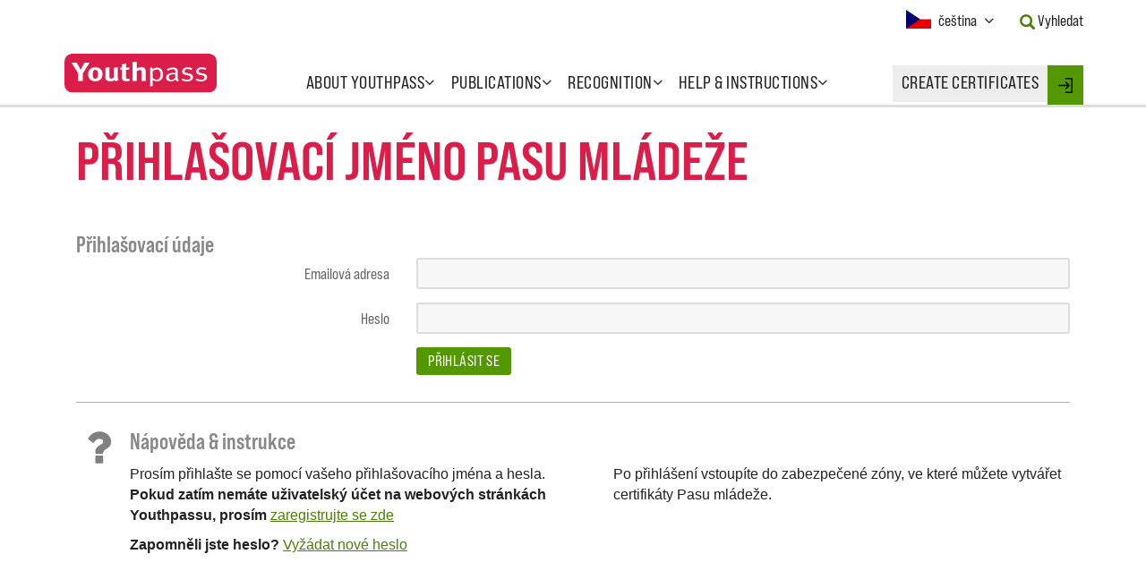

--- FILE ---
content_type: text/html; charset=UTF-8
request_url: https://www.youthpass.eu/cs/login/?redirect=/cs/youthpass/
body_size: 10577
content:
<!DOCTYPE html>
<html lang="cs" class="no-js">
    <head>
                <meta charset="utf-8" />
        <meta name="viewport" content="width=device-width, initial-scale=1" />
        <title>Přihlašovací jméno Pasu mládeže – Youthpass</title>        <link rel="stylesheet" type="text/css" href="/assets-version-1768210088/css/screen.css" media="screen"/>
        <link rel="stylesheet" type="text/css" href="/assets-version-1768210088/css/functional-css.css" media="screen"/>
        <link rel="stylesheet" type="text/css" href="/assets-version-1768210088/css/print.css" media="print"/>
         <link rel="stylesheet" type="text/css" href="/assets-version-1768210088/static/common/styles/jquery-ui-youthpass/jquery-ui-1.8.16.custom.css" media="all"/>        <script>(function(H){H.className=H.className.replace(/\bno-js\b/,'js')})(document.documentElement)</script>

                <script nomodule src="/assets-version-1768210088/js/webcomponents-polyfills.js"></script>

                <script type="text/javascript" src="/assets-version-1768210088/js/scripts.js"></script>

                <script nomodule src="/assets-version-1768210088/js/polyfills.js"></script>

        <script type="text/javascript">//<![CDATA[
            var WFD_STATIC_COMMON = "/static/common/";
            var message__button__add_another_location = "Přidat další";
            var message__button__remove_last_location = "Odstranit poslední";
            //]]></script><link rel="preload" href="/assets-version-1768210088/bundles/youthpasswebsite/fonts/bebas-neue-pro/bebasneuepro-smerg-webfont.woff2" as="font" type="font/woff2" crossorigin>
        <link rel="preload" href="/assets-version-1768210088/bundles/youthpasswebsite/fonts/bebas-neue-pro/bebasneuepro-smebd-webfont.woff2" as="font" type="font/woff2" crossorigin>        <script type="text/javascript" src="/assets-version-1768210088/js/embed.js" defer="defer"></script>

        <script type="text/javascript" src="/assets-version-1768210088/js/keep-session-alive.js" defer="defer"></script>

        
        
        <link rel="shortcut icon" href="/assets-version-1768210088/static/common/img/favicon.ico" type="image/ico"/>

                    <meta name="robots" content="noindex, nofollow, noarchive"/>
                <meta name="generator" content="webfactory GmbH, Bonn - https://www.webfactory.de/"/>
        
    
    <!-- begin legacyHead -->
    
    <!-- end legacyHead -->

    </head>

            <body class=" background-image-off">

                        <header id="header" data-spy="affix" data-offset-top="80">
        <div class="container-fluid max-w-container-lg">
        <nav class="navbar row">
            <div class="navbar-header">
                <button class="navbar-toggle collapsed" type="button" data-toggle="collapse" data-target="#navbar" aria-expanded="false" aria-controls="navbar">
                    <span class="nav-toggle nav-toggle-open"><span class="sr-only">Open Menu</span>Menu</span>
                    <span class="nav-toggle nav-toggle-close"><span class="sr-only">Close Menu</span><i class="fa fa-times" aria-hidden="true"></i></span>
                </button>
                <a class="navbar-brand" href="/cs/">
                    <img src="/assets-version-1768210088/static/common/img/youthpass-logo.svg" alt="Youthpass" />
                </a>
            </div>

            <div id="navbar" class="navbar-collapse collapse">
                
                                    <ul class="nav-list nav navbar-nav lv1">
                                <li class="nav-item  item-lv1
        dropdown
                ">
            <a href="/cs/about-youthpass/"
           class="nav-link dropdown-toggle" data-toggle="dropdown">
            <span class="nav-text ">About Youthpass</span>
            <b class="dropdown-indicator fa fa-angle-down"></b></a>                                                    <ul class="nav-list dropdown-menu lv2">
                                <li class="nav-item  item-lv2
        
                ">
            <a href="/cs/about-youthpass/about/"
           class="nav-link">
            <span class="nav-text ">Youthpass</span>
            </a>                    
                    </li>
    
                                <li class="nav-item  item-lv2
        
                ">
            <a href="/cs/about-youthpass/why-youthpass/"
           class="nav-link">
            <span class="nav-text ">Why Youthpass?</span>
            </a>                    
                    </li>
    
                                <li class="nav-item  item-lv2
        
                ">
            <a href="/cs/about-youthpass/youthpass-strategy/"
           class="nav-link">
            <span class="nav-text ">Youthpass Strategy</span>
            </a>                    
                    </li>
    
                                <li class="nav-item  item-lv2
        
                ">
            <a href="/cs/about-youthpass/video/"
           class="nav-link">
            <span class="nav-text ">Youthpass videos</span>
            </a>                    
                    </li>
    
                                <li class="nav-item  item-lv2
        
                ">
            <a href="/cs/about-youthpass/political-context/"
           class="nav-link">
            <span class="nav-text ">Political context</span>
            </a>                    
                    </li>
    
                                <li class="nav-item  item-lv2
        
                ">
            <a href="/cs/about-youthpass/certificates-and-languages/"
           class="nav-link">
            <span class="nav-text ">Certificates and languages</span>
            </a>                    
                    </li>
    
                                <li class="nav-item  item-lv2
        
                ">
            <a href="/cs/about-youthpass/statistics/"
           class="nav-link">
            <span class="nav-text ">Youthpass statistics</span>
            </a>                    
                    </li>
    
                                <li class="nav-item  item-lv2
        
                ">
            <a href="/cs/about-youthpass/youthpass-impact-study/"
           class="nav-link">
            <span class="nav-text ">Impact study</span>
            </a>                    
                    </li>
    
                                <li class="nav-item  item-lv2
        
                ">
            <a href="/cs/about-youthpass/team/"
           class="nav-link">
            <span class="nav-text ">Team</span>
            </a>                    
                    </li>
    
                                <li class="nav-item  item-lv2
        
                ">
            <a href="/cs/about-youthpass/1million-youthpasses/"
           class="nav-link">
            <span class="nav-text ">1 million Youthpass certificates</span>
            </a>                    
                    </li>
    
                                <li class="nav-item  item-lv2
        
                ">
            <a href="/cs/about-youthpass/calls/"
           class="nav-link">
            <span class="nav-text ">Open calls</span>
            </a>                    
                    </li>
    
            </ul>

            
                    </li>
    
                                <li class="nav-item  item-lv1
        dropdown
                ">
            <a href="/cs/publications/"
           class="nav-link dropdown-toggle" data-toggle="dropdown">
            <span class="nav-text ">Publications</span>
            <b class="dropdown-indicator fa fa-angle-down"></b></a>                                                    <ul class="nav-list dropdown-menu lv2">
                                <li class="nav-item  item-lv2
        
                ">
            <a href="/cs/publications/leaflets/"
           class="nav-link">
            <span class="nav-text ">Leaflets</span>
            </a>                    
                    </li>
    
                                <li class="nav-item  item-lv2
        
                ">
            <a href="/cs/publications/handbooks/"
           class="nav-link">
            <span class="nav-text ">Handbooks</span>
            </a>                    
                    </li>
    
                                <li class="nav-item  item-lv2
        
                ">
            <a href="/cs/publications/card-game/"
           class="nav-link">
            <span class="nav-text ">Card game</span>
            </a>                    
                    </li>
    
                                <li class="nav-item  item-lv2
        
                ">
            <a href="/cs/publications/essays/"
           class="nav-link">
            <span class="nav-text ">Esej: Youtphass proces</span>
            </a>                    
                    </li>
    
                                <li class="nav-item  item-lv2
        
                ">
            <a href="/cs/publications/postcards/"
           class="nav-link">
            <span class="nav-text ">Testimonies</span>
            </a>                    
                    </li>
    
                                <li class="nav-item  item-lv2
        
                ">
            <a href="/cs/publications/newsletters/"
           class="nav-link">
            <span class="nav-text ">Newsletters</span>
            </a>                    
                    </li>
    
                                <li class="nav-item  item-lv2
        
                ">
            <a href="/cs/publications/others/"
           class="nav-link">
            <span class="nav-text ">Others</span>
            </a>                    
                    </li>
    
            </ul>

            
                    </li>
    
                                <li class="nav-item  item-lv1
        dropdown
                ">
            <a href="/cs/recognition/"
           class="nav-link dropdown-toggle" data-toggle="dropdown">
            <span class="nav-text ">Recognition</span>
            <b class="dropdown-indicator fa fa-angle-down"></b></a>                                                    <ul class="nav-list dropdown-menu lv2">
                                <li class="nav-item  item-lv2
        
                ">
            <a href="/cs/recognition/about-recognition/"
           class="nav-link">
            <span class="nav-text ">About recognition</span>
            </a>                    
                    </li>
    
                                <li class="nav-item  item-lv2
        
                ">
            <a href="/cs/recognition/developments/"
           class="nav-link">
            <span class="nav-text ">Recognition developments</span>
            </a>                    
                    </li>
    
                                <li class="nav-item  item-lv2
        
                ">
            <a href="/cs/recognition/validation-project/"
           class="nav-link">
            <span class="nav-text ">Validation Project</span>
            </a>                    
                    </li>
    
                                <li class="nav-item  item-lv2
        
                ">
            <a href="/cs/recognition/testimonials/"
           class="nav-link">
            <span class="nav-text ">Recognition testimonials</span>
            </a>                    
                    </li>
    
            </ul>

            
                    </li>
    
                                <li class="nav-item  item-lv1
        dropdown
                ">
            <a href="/cs/help/"
           class="nav-link dropdown-toggle" data-toggle="dropdown">
            <span class="nav-text ">Help &amp; Instructions</span>
            <b class="dropdown-indicator fa fa-angle-down"></b></a>                                                    <ul class="nav-list dropdown-menu lv2">
                                <li class="nav-item  item-lv2
        
                ">
            <a href="/cs/help/step-by-step/"
           class="nav-link">
            <span class="nav-text ">Certifikáty Youthpass</span>
            </a>                    
                    </li>
    
                                <li class="nav-item  item-lv2
        
                ">
            <a href="/cs/help/faqs/"
           class="nav-link">
            <span class="nav-text ">Često postavljana pitanja</span>
            </a>                    
                    </li>
    
                                <li class="nav-item  item-lv2
        
                ">
            <a href="/cs/help/demo-certificates/"
           class="nav-link">
            <span class="nav-text ">Probne potvrde</span>
            </a>                    
                    </li>
    
                                <li class="nav-item  item-lv2
        
                ">
            <a href="/cs/help/youthpass-trainings/"
           class="nav-link">
            <span class="nav-text ">Trainings on Youthpass</span>
            </a>                    
                    </li>
    
                                <li class="nav-item  item-lv2
        
                ">
            <a href="/cs/help/deletion/"
           class="nav-link">
            <span class="nav-text ">Deletion of old projects</span>
            </a>                    
                    </li>
    
                                <li class="nav-item  item-lv2
        
                ">
            <a href="/cs/help/new-technical-features/"
           class="nav-link">
            <span class="nav-text "></span>
            </a>                    
                    </li>
    
            </ul>

            
                    </li>
    
            </ul>

            


                <div class="nav-webtool">
                    <a href="/cs/login/" class="nav-link">
                        <span class="nav-text uppercase tracking-wide">Create certificates</span>
                    </a>

                    <div class="nav-webtool-login">
                        <a href="/cs/login/"
                           class="webtool-login-link link-login">

                                                            <svg xmlns="http://www.w3.org/2000/svg" xmlns:xlink="http://www.w3.org/1999/xlink" version="1.1" id="Capa_1" x="0px" y="0px" width="16px" height="17px" viewBox="392.014 291.5 16 17" enable-background="new 392.014 291.5 16 17" xml:space="preserve">
                                    <g>
                                        <path d="M392.788,300.772h9.468l-2.287,2.286c-0.302,0.302-0.302,0.792,0,1.094s0.792,0.302,1.094,0l3.605-3.606   c0.302-0.302,0.302-0.791,0-1.093l-3.605-3.606c-0.151-0.151-0.349-0.227-0.547-0.227c-0.197,0-0.396,0.076-0.546,0.226   c-0.302,0.302-0.303,0.791,0,1.093l2.286,2.287h-9.468c-0.427,0-0.773,0.346-0.773,0.773S392.361,300.772,392.788,300.772z"/>
                                        <path d="M400.515,293.045h5.925v13.909h-5.925c-0.427,0-0.773,0.346-0.773,0.772s0.347,0.773,0.773,0.773h6.697   c0.427,0,0.772-0.347,0.772-0.773v-15.454c0-0.427-0.346-0.773-0.772-0.773h-6.697c-0.427,0-0.773,0.346-0.773,0.773   C399.742,292.699,400.088,293.045,400.515,293.045z"/>
                                    </g>
                                </svg>

                                <span class="sr-only">Login</span>
                                                    </a>
                    </div>
                </div>

                <div class="meta-navigation">
                    <div class="col-xs-12">
                        <div class="meta-navigation-container clearfix">
                            <div class="meta-navigation-item language-container">
                                <div class="language-switch">
                                    <div class="flag-icon flag-icon-cs"></div>
                                    <button type="button" class="not-a-btn language-switch-toggle" data-toggle="modal" data-target="#languageSwitchModal">
                                        <span class="sr-only">Current Language: </span><span class="selected-language">čeština</span><span class="sr-only"> Activate this Button to change the Language.</span>
                                        <span class="toggle-nubsi fa fa-angle-down"></span>
                                    </button>
                                </div>
                            </div>

                            <div class="meta-navigation-item search-container">
                                <a href="/cs/search/" class="meta-navigation-text">
                                    <i class="glyphicon glyphicon-search text-green-500" aria-hidden="true"></i>
                                    <span class="ml-50">Vyhledat</span>
                                </a>
                            </div>

                                                    </div>
                    </div>
                </div>
            </div>
        </nav>
    </div>
</header>

                        <div id="page" class="container-fluid max-w-container-lg">
                <div class="row">
                                                                                    <div class="col-xs-12">
                                                                                            </div>
                                            
        

                                                                    <main id="main" class="col-xs-12 ">
            <h1>Přihlašovací jméno Pasu mládeže</h1>

        <div id="content" class="row">
            <div class="col-xs-12">
                    
            </div>
                                <div class="wysiwyg col-xs-12">
                                <form action="./" method="post" class="user-login-form" enctype="application/x-www-form-urlencoded">
					<div><input type="hidden" name="submitted-form" value="login_form"/></div>
					<fieldset>
						<h4>Přihlašovací údaje</h4>
						<div>
							<div class="row fieldname-login__email fieldtype-TextField"><label for="id697a04fa1dfb8">Emailová adresa</label>
								<div class="field">
									<div class="field-inner"><input autocomplete="email" spellcheck="false" id="id697a04fa1dfb8" type="text" class="text" name="login__email" value=""/></div>
								</div>
							</div>
							<div class="row fieldname-login__password fieldtype-PasswordField"><label for="id697a04fa20b15"><!-- Generated by XStandard version 1.7.0.0 on 2007-04-26T21:12:35 -->Heslo</label>
								<div class="field">
									<div class="field-inner"><input autocomplete="current-password" spellcheck="false" id="id697a04fa20b15" type="password" class="password" name="login__password" value=""/></div>
								</div>
							</div>
						</div>
					</fieldset>
					<div class="row">
						<div class="clearfix button-container">
							<button type="submit" class="button action-login" name="login"><span>Přihlásit se</span></button>
						</div>
					</div>
					<div><input type="hidden" name="_contextSerial" value="1"/></div>
				</form><div class="help-section meta">
					<h4>Nápověda &amp; instrukce</h4>
					<div class="row">
						<div class="col-xs-12 col-sm-6 help-section-left">
							<p>Prosím přihlašte se pomocí vašeho přihlašovacího jména a hesla. <strong>Pokud zatím nemáte uživatelský účet na webových stránkách Youthpassu, prosím</strong> <a href="/en/login/signup/">zaregistrujte se zde</a></p>
							<p><strong>Zapomněli jste heslo?</strong> <a href="/en/login/forgot-password/">Vyžádat nové heslo</a></p>
						</div>
						<div class="col-xs-12 col-sm-6 help-section-left">
							<p>Po přihlášení vstoupíte do zabezpečené zóny, ve které můžete vytvářet certifikáty Pasu mládeže.</p>
						</div>
					</div>
				</div>
    </div>
                    </div>
    </main>
                    
                </div>

                <div class="bg-image-container"></div>
            </div>

                        <footer id="footer">
    <div class="container-fluid max-w-container-lg">
        <div class="row">

            <div class="footer-item sysnav-editorial col-xs-12 col-sm-6 col-md-3">
                <nav>
                    <h4>Further Information</h4>

                    
                                    <ul class="nav-list sys-nav-list">
                                <li class="nav-item sys-nav-item

                ">
            <a href="/cs/extra/legal-notice/"
           class="nav-link sys-nav-link">
            <span class="nav-text sys-nav-text">Legal notice</span>
        </a>                    
                    </li>
    
                                <li class="nav-item sys-nav-item

                ">
            <a href="/cs/extra/privacy-policy/"
           class="nav-link sys-nav-link">
            <span class="nav-text sys-nav-text">Privacy Policy</span>
        </a>                    
                    </li>
    
                                <li class="nav-item sys-nav-item

                ">
            <a href="/cs/extra/contact/"
           class="nav-link sys-nav-link">
            <span class="nav-text sys-nav-text">Kontakt</span>
        </a>                    
                    </li>
    
            </ul>

            

                </nav>
            </div>

            <div class="footer-item social-media col-xs-12 col-sm-6 col-md-3">
                <h4>Follow our News</h4>

                <div class="icon-link-container">
                    <a class="icon-link" href="https://www.facebook.com/youthpass.eu">
                        <span class="icon">
                            <svg xmlns="http://www.w3.org/2000/svg" xmlns:xlink="http://www.w3.org/1999/xlink" version="1.1" x="0px" y="0px" width="266.893px" height="266.895px" viewBox="0 0 266.893 266.895" enable-background="new 0 0 266.893 266.895" xml:space="preserve">
                                <path id="Blue_1_" d="M248.082,262.307c7.854,0,14.223-6.369,14.223-14.225V18.812  c0-7.857-6.368-14.224-14.223-14.224H18.812c-7.857,0-14.224,6.367-14.224,14.224v229.27c0,7.855,6.366,14.225,14.224,14.225  H248.082z"/>
                                <path id="f" fill="#ffffff" d="M182.409,262.307v-99.803h33.499l5.016-38.895h-38.515V98.777c0-11.261,3.127-18.935,19.275-18.935  l20.596-0.009V45.045c-3.562-0.474-15.788-1.533-30.012-1.533c-29.695,0-50.025,18.126-50.025,51.413v28.684h-33.585v38.895h33.585  v99.803H182.409z" />
                            </svg>
                        </span>
                        <span class="link-text">facebook</span>
                    </a>

                    <a class="icon-link" href="https://twitter.com/youthpass_eu">
                        <span class="icon">
                            <svg xmlns="http://www.w3.org/2000/svg" viewbox="0 0 2000 1625.36" width="2000" height="1625.36" version="1.1">
                                <path d="m 1999.9999,192.4 c -73.58,32.64 -152.67,54.69 -235.66,64.61 84.7,-50.78 149.77,-131.19 180.41,-227.01 -79.29,47.03 -167.1,81.17 -260.57,99.57 C 1609.3399,49.82 1502.6999,0 1384.6799,0 c -226.6,0 -410.328,183.71 -410.328,410.31 0,32.16 3.628,63.48 10.625,93.51 -341.016,-17.11 -643.368,-180.47 -845.739,-428.72 -35.324,60.6 -55.5583,131.09 -55.5583,206.29 0,142.36 72.4373,267.95 182.5433,341.53 -67.262,-2.13 -130.535,-20.59 -185.8519,-51.32 -0.039,1.71 -0.039,3.42 -0.039,5.16 0,198.803 141.441,364.635 329.145,402.342 -34.426,9.375 -70.676,14.395 -108.098,14.395 -26.441,0 -52.145,-2.578 -77.203,-7.364 52.215,163.008 203.75,281.649 383.304,284.946 -140.429,110.062 -317.351,175.66 -509.5972,175.66 -33.1211,0 -65.7851,-1.949 -97.8828,-5.738 181.586,116.4176 397.27,184.359 628.988,184.359 754.732,0 1167.462,-625.238 1167.462,-1167.47 0,-17.79 -0.41,-35.48 -1.2,-53.08 80.1799,-57.86 149.7399,-130.12 204.7499,-212.41" />
                            </svg>
                        </span>
                        <span class="link-text">twitter</span>
                    </a>

                    <a class="icon-link" href="https://www.instagram.com/youthpass.eu">
                        <span class="icon">
                            <svg xmlns="http://www.w3.org/2000/svg" viewBox="0 0 448 512"><path fill="currentColor" d="M224,202.66A53.34,53.34,0,1,0,277.36,256,53.38,53.38,0,0,0,224,202.66Zm124.71-41a54,54,0,0,0-30.41-30.41c-21-8.29-71-6.43-94.3-6.43s-73.25-1.93-94.31,6.43a54,54,0,0,0-30.41,30.41c-8.28,21-6.43,71.05-6.43,94.33S91,329.26,99.32,350.33a54,54,0,0,0,30.41,30.41c21,8.29,71,6.43,94.31,6.43s73.24,1.93,94.3-6.43a54,54,0,0,0,30.41-30.41c8.35-21,6.43-71.05,6.43-94.33S357.1,182.74,348.75,161.67ZM224,338a82,82,0,1,1,82-82A81.9,81.9,0,0,1,224,338Zm85.38-148.3a19.14,19.14,0,1,1,19.13-19.14A19.1,19.1,0,0,1,309.42,189.74ZM400,32H48A48,48,0,0,0,0,80V432a48,48,0,0,0,48,48H400a48,48,0,0,0,48-48V80A48,48,0,0,0,400,32ZM382.88,322c-1.29,25.63-7.14,48.34-25.85,67s-41.4,24.63-67,25.85c-26.41,1.49-105.59,1.49-132,0-25.63-1.29-48.26-7.15-67-25.85s-24.63-41.42-25.85-67c-1.49-26.42-1.49-105.61,0-132,1.29-25.63,7.07-48.34,25.85-67s41.47-24.56,67-25.78c26.41-1.49,105.59-1.49,132,0,25.63,1.29,48.33,7.15,67,25.85s24.63,41.42,25.85,67.05C384.37,216.44,384.37,295.56,382.88,322Z"></path></svg>
                        </span>
                        <span class="link-text">Instagram</span>
                    </a>
                </div>

                <a class="newsletter-link" href="/cs/publications/newsletters">Přihlaste se k odběru newsletteru</a>
            </div>

            <div class="footer-item erasmusplus col-xs-12 col-sm-6 col-md-3">
                <nav>
                    <h4>Context</h4>

                    
                                    <ul class="nav-list sys-nav-list">
                                <li class="nav-item sys-nav-item

                ">
            <a href="/cs/erasmusplus/the-programmes/"
           class="nav-link sys-nav-link">
            <span class="nav-text sys-nav-text">EU programmes for youth</span>
        </a>                    
                    </li>
    
                                <li class="nav-item sys-nav-item

                ">
            <a href="/cs/erasmusplus/european-commission/"
           class="nav-link sys-nav-link">
            <span class="nav-text sys-nav-text">European Commission</span>
        </a>                    
                    </li>
    
                                <li class="nav-item sys-nav-item

                ">
            <a href="/cs/erasmusplus/national-agencies/"
           class="nav-link sys-nav-link">
            <span class="nav-text sys-nav-text">National Agencies</span>
        </a>                    
                    </li>
    
            </ul>

            


                </nav>
            </div>

            <div class="footer-item footer-logos col-xs-12 col-sm-6 col-md-3">
                <img src="/assets-version-1768210088/bundles/youthpasswebsite/img/logos/logo_salto-youth_training-cooperation-resource-center.png" width="175" height="52" class="logo-saltoyouth" alt="SALTO Training & Cooperation" />
                <svg xmlns="http://www.w3.org/2000/svg" viewBox="0 0 290 72" aria-labelledby="ec-logo__svg-title" width="175" height="auto">
                    <style>.st0{fill:#bbbdbf}.st1{fill:#034da1}.st2{fill:#fff100}.st3{enable-background:new}.st4{fill:#626366}</style>
                    <title id="ec-logo__svg-title">European Commission</title>
                    <g id="Page-1"><g id="Version-2-menu" transform="translate(-131 -108)"><g id="Site-header" transform="translate(131 108)"><g id="logo-copy"><g id="Group-20"><g id="Group-18-Copy"><path id="Fill-40" class="st0" d="M0 24.5s39.8-5.2 41-5.4c1.7-.3 3.3-.6 4.7-1 3.2-.9 6.2-2.2 8.8-4 2.5-1.7 4.9-4.2 7.2-6.9 1.5-1.7 3-4 4.5-6.2V0c-1.7 2.6-3.4 4.8-5.1 6.7-2.3 2.6-4.7 4.7-7.2 6.3s-5.4 2.9-8.5 3.7c-1.4.4-2.9.6-4.6.9-1.1.2-2.2.3-3.3.4C37 18 0 21.9 0 21.9v2.6z"/><path id="Fill-41" class="st0" d="M53.4 17.8c-2.5 1.4-5.4 2.5-8.6 3.1-1.4.3-2.8.5-4.5.7l-3 .3c-.5 0-1.1.1-1.6.1-12.2 1.2-24.3 2.3-35.7 3.4V28c11.4-1.4 23.7-2.9 35.9-4.3.5-.1 1.1-.1 1.6-.2 1-.1 2-.2 3-.4 1.7-.2 3.3-.5 4.6-.8 3.3-.7 6.3-1.9 8.9-3.5 2.6-1.6 4.8-3.7 7.3-6.4 1.5-1.7 3.2-4 4.8-6.2v-1c-1.9 2.5-3.6 4.7-5.4 6.5-2.4 2.7-4.8 4.7-7.3 6.1"/><path id="Fill-42" class="st0" d="M60.4 17.2c-2.4 2.2-5 4-7.5 5.3-2.5 1.2-5.3 2.1-8.6 2.6-1.4.2-2.8.4-4.5.6L0 28.9v2.6l35.3-3.8 4.6-.5c1.7-.2 3.2-.4 4.6-.7 3.4-.6 6.3-1.6 8.9-2.9 2.7-1.4 5.3-3.6 7.8-6 1.7-1.6 3.2-3.7 4.9-5.8v-.9c-2 2.5-3.8 4.5-5.7 6.3"/><path id="Fill-43" class="st0" d="M50.8 30.6c-2.3 1.3-4 2.1-7.3 2.4-2 .2-4 .3-6 .4-1 0-1.9.1-2.9.2-6 .3-11.9.7-17.9 1.1L0 35.9v2.6l16.8-1.6c5.4-.5 11.7-1.1 17.9-1.6l4.5-.3c1.7-.1 3.2-.3 4.5-.5 3.4-.4 6.3-1.1 8.9-2.1 2.8-1 5.4-2.7 8-4.6 2.4-1.7 5.6-5.1 5.6-5.2v-.9c-2.1 2.1-3.4 3.3-5.7 4.8-2.9 2-7.6 3-9.7 4.1"/><path id="Fill-44" class="st0" d="M51.6 35.6c-2.5.7-5.3 1.2-8.6 1.5-1.3.1-2.8.2-4.4.3l-4.4.2c-11 .5-22 1.1-34.1 1.7v2.6c11.6-.9 22.9-1.8 34.3-2.6l4.4-.3c1.7-.1 3.1-.2 4.5-.4 3.4-.4 6.3-1 8.8-1.8 2.8-.9 5.6-2.2 8.2-3.9 1.9-1.2 3.9-2.7 5.9-4.5-2.2 1.9-4.3 2.3-6.4 3.6-2.7 1.6-5.4 2.8-8.2 3.6"/><path id="Fill-45" class="st0" d="M51.2 39.9c-2.5.6-5.3 1-8.6 1.2-1.3.1-2.7.2-4.4.2l-4.4.2c-11.1.4-22.3.9-33.8 1.4v2.6c11.4-.8 22.6-1.5 33.9-2.3l4.4-.3c1.7-.1 3.1-.2 4.4-.3 3.4-.3 6.2-.8 8.8-1.5 2.9-.8 5.7-1.9 8.4-3.3 2.1-1.1 4.1-2.4 6.2-4v-1.1c-2.3 1.7-4.5 3-6.7 4.1-2.6 1.4-5.4 2.4-8.2 3.1"/><path id="Fill-46" class="st0" d="M50.8 44.1c-2.5.5-5.3.8-8.6.9-1.3.1-2.6.1-4.3.2L0 46.2v2.6L33.6 47l4.4-.2c1.7-.1 3.1-.2 4.4-.3 3.4-.3 6.1-.6 8.7-1.2 2.9-.6 5.8-1.5 8.5-2.7 2.2-.9 4.3-2 6.6-3.4v-1c-2.4 1.4-4.7 2.5-7 3.4-2.7 1.2-5.5 2-8.4 2.5"/><path id="Fill-47" class="st0" d="M50.5 48.3c-4.7.6-9.4.7-14.1.8-1.1 0-2.1 0-3.2.1L0 49.8v2.6L33.3 51c1.1 0 2.1-.1 3.2-.1 4.7-.2 9.5-.4 14.2-1.1 3-.5 5.9-1.2 8.5-2.1 2.2-.7 4.5-1.7 6.8-2.9v-1c-2.4 1.1-4.9 2.1-7.2 2.8-2.5.7-5.3 1.4-8.3 1.7"/><path id="Fill-48" class="st0" d="M50.3 52.6c-4.4.4-8.8.4-13.2.4h-4c-11 0-22 .1-33.1.2v2.6c10.6-.4 21.9-.7 33.2-1.1 1.3 0 2.7-.1 4-.1 4.3-.1 8.8-.2 13.2-.7 3.1-.3 5.9-.8 8.6-1.5 2.3-.6 4.7-1.4 7.2-2.3v-.9c-2.5.9-5 1.6-7.4 2.2-2.7.6-5.5 1-8.5 1.2"/><path id="Fill-49" class="st0" d="M50.1 56.8c-1.8.1-3.8.1-6 .1h-2.5l-8.6-.1c-5.9 0-11.7-.1-17.2-.1L0 56.8v2.6l15.9-.4c5.5-.1 11.3-.3 17.1-.4l8.6-.1c2.4 0 5.5-.1 8.6-.3s5.9-.5 8.6-.9c2.4-.4 4.9-.9 7.4-1.5v-.9c-2.5.6-5.1 1.1-7.5 1.4-2.8.2-5.5.4-8.6.5"/><path id="Fill-50" class="st0" d="M41.5 60.9l-8.6-.1c-10.9-.2-21.8-.4-32.9-.6v2.6c10.6-.1 21.8-.2 32.9-.3l8.6-.1c2.9 0 5.7-.1 8.6-.2 5.9-.2 11.1-.6 16.1-1.3V60c-4.9.5-10.2.8-16.1.9h-8.6"/><path id="Fill-51" class="st0" d="M66.1 65.5L0 63.8v2.6h66.1v-.9z"/><path id="Fill-52" class="st0" d="M60.2 22c-2.5 2-4.5 3.5-7.5 4.7-2.7 1.1-5.6 1.5-8.8 2-2.1.3-4.3.7-6.4.9-.9.1-1.7.1-2.6.2L0 32.3v2.6l34.9-3.4 4.5-.4c1.7-.2 3.2-.3 4.6-.6 3.4-.5 6.3-1.4 8.9-2.6 2.7-1.2 5.5-3.2 8-5.3 1.7-1.5 3.4-3.3 5.2-5.3v-.9c-2.2 2.2-4 4.1-5.9 5.6"/><path id="Fill-53" class="st0" d="M94.2 0s11.9 18.9 14.1 22.4 4.7 6.2 13.5 8.1 12.6 2.7 12.6 2.7v.7s-5.6-1.2-12.8-2.8c-7.2-1.6-10.1-2.1-13.4-6.7-2.7-3.8-14-19.9-14-19.9V0z"/><path id="Fill-54" class="st0" d="M94.2 21.6s10.8 11.3 14 14.6c3.3 3.5 7.6 4.7 13.5 5.8 5.6 1 12.7 2.2 12.7 2.2v.6s-6.7-1.1-12.7-2.1c-5.9-1-10.1-1.6-13.5-4.7-3-2.8-13.9-13-13.9-13l-.1-3.4z"/><path id="Fill-55" class="st0" d="M94.2 26.8s10.3 9.6 14 12.8c3.4 3 6.1 3.9 13.5 5.3 7.4 1.3 12.7 2.1 12.7 2.1v.7s-6.7-1.1-12.7-2.1-9.9-1.3-13.5-4.3c-4.2-3.4-14-11.4-14-11.4v-3.1z"/><path id="Fill-56" class="st0" d="M94.2 32.2s11.8 9.3 14 11c2.2 1.6 5.1 3.5 13.5 4.8 8.4 1.2 12.7 1.8 12.7 1.8v.7s-7.6-1.1-12.7-1.7c-5.1-.6-9-.9-13.5-3.9-4.4-2.9-14-9.7-14-9.7v-3z"/><path id="Fill-57" class="st0" d="M94.2 37.4s11.8 7.9 14 9.1c2.2 1.2 4.9 3.3 13.5 4.4 8.6 1.1 12.7 1.6 12.7 1.6v.7s-7.1-.8-12.7-1.4c-5.6-.6-9.4-1.4-13.5-3.7s-14-8-14-8v-2.7z"/><path id="Fill-58" class="st0" d="M94.2 42.7s10.4 5.7 14 7.4c3.9 2 7.3 2.9 13.5 3.7 6.1.7 12.7 1.4 12.7 1.4v.6s-6.1-.7-12.7-1.3c-6.5-.6-8.8-.9-13.5-3-4.2-1.9-14-6.4-14-6.4v-2.4z"/><path id="Fill-59" class="st0" d="M94.2 48s8.2 3.5 14 5.8c5.7 2.3 10 2.5 13.5 2.8 1.5.2 12.6 1.3 12.6 1.3v.6s-6.6-.5-12.7-1.1c-6-.5-8.6-.8-13.5-2.4-4.9-1.6-14-4.8-14-4.8l.1-2.2z"/><path id="Fill-60" class="st0" d="M94.2 53.4s8.3 2.6 14 4.1 10.9 2.1 13.5 2.3 12.7 1 12.7 1v.6s-5.7-.4-12.7-.9c-5.7-.4-10.2-.8-13.5-1.6-3.7-.8-14-3.3-14-3.3v-2.2z"/><path id="Fill-61" class="st0" d="M94.2 58.7s6.8 1.2 14 2.4c5.4.9 12.7 1.5 13.5 1.5s12.7.9 12.7.9v.6s-7.6-.4-12.7-.7c-5.3-.3-10.5-.6-13.5-.9-6.7-.7-14-1.6-14-1.6v-2.2z"/><path id="Fill-62" class="st0" d="M94.2 64.3s10.7.4 14 .5 26.2 1 26.2 1v.6H94.2v-2.1z"/><path id="Fill-63" class="st0" d="M121.7 33.4c-9.7-2.1-11.9-5.6-13.5-7.8S94.3 5.4 94.3 5.4v4.1c.5.6 11 14.4 14 18.2 3.3 4.3 8.5 5.3 13.5 6.3 5 1.1 12.7 2.6 12.7 2.6V36c-.1 0-10.3-2-12.8-2.6"/><path id="Fill-64" class="st0" d="M121.7 36.3c-8-1.6-11.2-4.1-13.5-7.1-2.3-3.1-13.9-18.3-13.9-18.3v3.8c.5.6 11.1 13.1 13.9 16.4 3.3 3.8 7.9 4.8 13.5 5.8s12.7 2.4 12.7 2.4v-.6s-8.1-1.5-12.7-2.4"/><path id="Fill-65" class="st0" d="M121.7 39.2c-8.3-1.6-10-2.9-13.5-6.8-2.2-2.4-13.5-15.7-14-16.3v3.5s10.5 11.2 13.9 14.6c4.4 4.4 8.6 4.7 13.5 5.6 4.9.9 12.7 2.3 12.7 2.3v-.6c.1 0-9.3-1.6-12.6-2.3"/><path id="Fill-66" class="st1" d="M85.4 27.6H27.5v38.7h57.9V27.6z"/><path id="Fill-67" class="st2" d="M57.1 33.1h2l-1.6 1.3.6 2-1.6-1.2-1.6 1.2.6-2-1.6-1.3h2l.6-2 .6 2z"/><path id="Fill-68" class="st2" d="M57.1 58.9h2l-1.6 1.2.6 1.9-1.6-1.2-1.6 1.2.6-1.9-1.6-1.2h2l.6-1.9.6 1.9z"/><path id="Fill-69" class="st2" d="M63.5 57.2h2l-1.6 1.2.6 1.9-1.6-1.2-1.6 1.2.6-1.9-1.6-1.2h2l.6-1.9.6 1.9z"/><path id="Fill-70" class="st2" d="M63.5 34.8h2L63.9 36l.6 1.9-1.6-1.2-1.6 1.3.7-2-1.6-1.2h2l.6-1.9.5 1.9z"/><path id="Fill-71" class="st2" d="M68.3 39.6h2l-1.6 1.2.6 1.9-1.6-1.2-1.6 1.2.6-1.9-1.6-1.2h2l.6-1.9.6 1.9z"/><path id="Fill-72" class="st2" d="M68.3 52.6h2l-1.6 1.2.6 1.9-1.6-1.2-1.6 1.2.6-1.9-1.6-1.2h2l.6-1.9.6 1.9z"/><path id="Fill-73" class="st2" d="M70.1 46h2l-1.6 1.2.6 1.9-1.6-1.2-1.6 1.2.6-1.9-1.7-1.2h2l.6-1.9.7 1.9z"/><path id="Fill-74" class="st2" d="M50.5 34.8h2L50.9 36l.6 1.9-1.5-1.1-1.7 1.2.6-1.9-1.6-1.2h2L50 33l.5 1.8z"/><path id="Fill-75" class="st2" d="M45.9 39.6h2l-1.6 1.2.6 1.9-1.6-1.2-1.6 1.2.6-1.9-1.6-1.2h2l.6-1.9.6 1.9z"/><path id="Fill-76" class="st2" d="M44.2 46h2l-1.6 1.2.6 1.9-1.6-1.2-1.6 1.2.6-1.9L41 46h2l.6-1.9.6 1.9z"/><path id="Fill-77" class="st2" d="M45.9 52.6h2l-1.6 1.2.6 1.9-1.6-1.2-1.6 1.2.6-1.9-1.6-1.2h2l.6-1.9.6 1.9z"/><path id="Fill-78" class="st2" d="M50.6 57.3h2L51 58.5l.6 1.9-1.6-1.2-1.6 1.2.6-1.9-1.6-1.2h2l.6-1.9.6 1.9z"/></g></g></g></g></g></g><g class="st3"><path class="st4" d="M143.4 33.1c0-.3.1-.4.4-.4h7.4c.3 0 .4.1.4.4v1.2c0 .2-.1.4-.4.4h-5.5v3.5h4.9c.3 0 .4.1.4.4v1.2c0 .2-.1.4-.4.4h-4.9v4h5.6c.2 0 .4.1.4.4v1.2c0 .2-.1.4-.4.4h-7.5c-.3 0-.4-.1-.4-.4V33.1zM161.8 46.1h-1.4c-.1 0-.2 0-.3-.1-.1-.1-.1-.2-.1-.3V45c-.2.1-.4.3-.7.4s-.5.3-.8.4l-.9.3c-.3.1-.6.1-.9.1-.7 0-1.2-.1-1.6-.3-.4-.2-.7-.4-.9-.8-.2-.3-.3-.7-.4-1.2-.1-.5-.1-.9-.1-1.5v-5.9c0-.3.1-.4.4-.4h1.5c.2 0 .4.1.4.4v5.6c0 .3 0 .6.1.8 0 .2.1.4.2.6.1.2.3.3.4.4s.4.1.7.1c.2 0 .4 0 .7-.1.3-.1.5-.2.8-.3.3-.1.5-.2.7-.3s.4-.2.5-.3v-6.7c0-.1 0-.2.1-.3s.2-.1.3-.1h1.4c.3 0 .4.1.4.4v9.1c-.1.5-.2.7-.5.7zM166.9 45.7c0 .3-.1.4-.4.4H165c-.3 0-.4-.1-.4-.4v-9.1c0-.3.1-.4.4-.4h1.4c.3 0 .4.1.4.4v.9c.1-.1.3-.3.6-.4.2-.2.5-.3.8-.4s.6-.2.8-.4c.3-.1.5-.2.8-.2h.3c.1 0 .1.1.2.3l.1 1.3v.3c0 .1-.1.1-.4.2-.3.1-.6.1-.9.2s-.6.2-.9.2c-.3.1-.6.2-.8.3-.3.1-.5.2-.6.2v6.6zM180.2 41c0 .6 0 1.2-.1 1.8s-.3 1.2-.6 1.7-.7.9-1.3 1.3c-.6.3-1.4.5-2.4.5s-1.8-.2-2.4-.5c-.6-.3-1-.7-1.3-1.3-.3-.5-.5-1.1-.5-1.7-.1-.6-.1-1.2-.1-1.8 0-.5 0-1 .1-1.6.1-.6.3-1.1.6-1.6s.7-.9 1.3-1.3c.6-.3 1.3-.5 2.3-.5 1 0 1.8.1 2.3.4.6.3 1 .7 1.3 1.2.3.5.5 1 .6 1.6.1.6.2 1.2.2 1.8zm-2.3.1c0-.5 0-1-.1-1.4-.1-.4-.2-.7-.3-1-.2-.3-.4-.5-.7-.6-.3-.1-.6-.2-1.1-.2-.4 0-.8.1-1 .2s-.5.3-.6.6c-.2.3-.3.6-.3 1-.1.4-.1.9-.1 1.4 0 .5 0 1 .1 1.4.1.4.2.7.3 1s.4.5.6.6.6.2 1 .2c.5 0 .8-.1 1.1-.2.3-.1.5-.3.7-.6.2-.3.3-.6.3-1 .1-.4.1-.8.1-1.4zM190.8 41.1c0 .8-.1 1.5-.2 2.2-.1.6-.3 1.2-.6 1.6-.3.4-.7.8-1.2 1-.5.2-1.2.3-2 .3-.3 0-.7 0-1.2-.1-.4-.1-.9-.2-1.4-.3v3.5c0 .1 0 .2-.1.3s-.2.1-.3.1h-1.4c-.2 0-.3 0-.3-.1s-.1-.2-.1-.3V36.6c0-.3.1-.4.4-.4h1.4c.1 0 .2 0 .3.1s.1.2.1.3v.6h.1c.2-.1.4-.2.6-.4.2-.1.5-.3.8-.4l.9-.3c.3-.1.6-.1.9-.1.7 0 1.2.1 1.6.4.4.2.8.6 1 1 .2.4.4 1 .5 1.6.2.6.2 1.3.2 2.1zm-2.3 0c0-.6 0-1.2-.1-1.5s-.2-.7-.3-.9c-.1-.2-.3-.4-.5-.4-.2-.1-.4-.1-.7-.1-.2 0-.4 0-.7.1-.3.1-.5.1-.8.2-.2.1-.5.2-.7.3l-.6.3v5c.5.1.9.2 1.2.3s.7.1 1.1.1c.4 0 .7-.1.9-.2.2-.1.4-.3.6-.5.2-.3.3-.6.3-1 .3-.6.3-1.1.3-1.7zM194.7 41.7c0 .5.1.9.2 1.3.1.3.3.6.5.8.2.2.4.3.7.4.3.1.6.1 1.1.1.4 0 .8 0 1.3-.1s.9-.1 1.3-.1h.4c.1 0 .1.1.2.3l.1.7v.4c0 .1-.1.2-.3.3-.2.1-.4.2-.7.2s-.5.1-.8.2-.6.1-.9.1h-.8c-1 0-1.7-.1-2.3-.4-.6-.3-1-.7-1.3-1.1-.3-.5-.5-1-.6-1.6-.1-.6-.2-1.2-.2-1.9 0-.5 0-1 .1-1.6.1-.6.3-1.2.6-1.7s.7-1 1.3-1.3c.6-.4 1.3-.5 2.3-.5.9 0 1.6.1 2.2.4.6.3 1 .6 1.3 1 .3.4.5.9.6 1.4s.2 1.1.2 1.6c0 .4 0 .7-.2.9s-.4.3-.8.3h-5.5zm2-3.9c-.4 0-.7.1-.9.2-.2.1-.4.3-.6.5-.2.2-.3.5-.3.8-.1.3-.1.6-.1 1h4c0-.3 0-.6-.1-.9s-.2-.5-.3-.8-.3-.4-.6-.5c-.4-.2-.7-.3-1.1-.3zM209 44.9c-.5.4-1.1.7-1.7.9-.6.2-1.3.4-2 .4-.5 0-1-.1-1.3-.2-.4-.1-.6-.3-.8-.6-.2-.2-.4-.5-.4-.9-.1-.3-.1-.7-.1-1.2 0-1.2.3-2 .9-2.6.6-.5 1.6-.8 2.8-.8h2.6v-.5c0-.3 0-.5-.1-.8-.1-.2-.2-.4-.3-.5l-.6-.3c-.3-.1-.6-.1-1-.1H205.7c-.2 0-.5 0-.7.1-.2 0-.5 0-.7.1h-.4c-.1 0-.1-.1-.2-.3l-.2-.7v-.3c.1-.1.2-.2.4-.3.2-.1.5-.1.8-.2.3-.1.6-.1.9-.1s.6-.1.9-.1h.8c.9 0 1.6.1 2.1.3.5.2.9.4 1.2.7s.4.7.5 1.2c.1.5.1 1 .1 1.5V44c0 .1.1.2.1.3s.1.1.2.1.2 0 .4.1c.1 0 .2 0 .3.1.1 0 .1.1.1.2v.8c0 .2-.2.4-.5.4-.2 0-.3 0-.5.1h-.5c-.5 0-.8-.1-1.1-.3-.4-.1-.6-.4-.7-.9zm-.1-3.3h-2.4c-.5 0-.9.1-1.2.4-.3.2-.4.7-.4 1.3 0 .4.1.7.3.9s.5.3 1 .3c.2 0 .4 0 .7-.1.3-.1.5-.1.8-.2.3-.1.5-.2.7-.3.2-.1.5-.2.6-.3v-2zM222.1 46c-.1.1-.2.1-.3.1h-1.5c-.3 0-.4-.1-.4-.4v-5.6c0-.6-.1-1.1-.3-1.4-.2-.4-.6-.5-1.2-.5-.2 0-.4 0-.7.1-.3.1-.5.2-.8.3s-.5.2-.7.3c-.2.1-.4.2-.5.3v6.7c0 .3-.1.4-.4.4h-1.4c-.3 0-.4-.1-.4-.4v-9.1c0-.3.1-.4.4-.4h1.4c.3 0 .4.1.4.4v.6c.2-.1.4-.3.7-.4s.5-.3.8-.4l.9-.3c.3-.1.6-.1.9-.1.7 0 1.2.1 1.6.3.4.2.7.5.9.8.2.3.3.8.4 1.2.1.5.1.9.1 1.5v5.8c.1 0 .1.1.1.2z"/></g><g class="st3"><path class="st4" d="M143.2 59.8c0-.9.1-1.7.2-2.5s.4-1.6.8-2.2c.4-.6.9-1.2 1.6-1.6s1.6-.6 2.8-.6h.8c.3 0 .6.1 1 .1.3 0 .7.1 1 .2l.9.3c.2.1.3.1.3.2s.1.2.1.4l-.2.8c0 .1-.1.2-.1.3-.1.1-.2.1-.4 0-.5-.1-1-.1-1.6-.2-.6-.1-1.1-.1-1.6-.1-.7 0-1.2.1-1.6.4-.4.3-.7.6-1 1-.2.4-.4 1-.4 1.5s-.1 1.2-.1 1.9 0 1.3.1 1.8c.1.6.2 1.1.5 1.5.2.4.5.8 1 1 .4.2.9.4 1.6.4.6 0 1.1 0 1.6-.1s1-.1 1.6-.2h.4c.1.1.1.1.2.3l.2.8c.1.3 0 .5-.3.6-.2.1-.5.2-.9.3-.3.1-.7.1-1 .2-.3.1-.7.1-1 .1h-.9c-1.1 0-2-.2-2.7-.6-.7-.4-1.3-.9-1.6-1.5-.4-.6-.7-1.3-.8-2.1-.4-.7-.5-1.5-.5-2.4zM162.9 61.3c0 .6 0 1.2-.1 1.8-.1.6-.3 1.2-.6 1.7s-.7.9-1.3 1.3c-.6.3-1.4.5-2.4.5s-1.8-.2-2.4-.5-1-.7-1.3-1.3c-.3-.5-.5-1.1-.5-1.7-.1-.6-.1-1.2-.1-1.8 0-.5 0-1 .1-1.6s.3-1.1.6-1.6.7-.9 1.3-1.3c.6-.3 1.3-.5 2.3-.5 1 0 1.8.1 2.3.4.6.3 1 .7 1.3 1.2.3.5.5 1 .6 1.6.1.6.2 1.2.2 1.8zm-2.3.1c0-.5 0-1-.1-1.4s-.2-.7-.3-1c-.2-.3-.4-.5-.7-.6-.3-.1-.6-.2-1.1-.2-.4 0-.8.1-1 .2s-.5.3-.6.6c-.2.3-.3.6-.3 1-.1.4-.1.9-.1 1.4 0 .5 0 1 .1 1.4.1.4.2.7.3 1 .1.3.4.5.6.6s.6.2 1 .2c.5 0 .8-.1 1.1-.2.3-.1.5-.3.7-.6.2-.3.3-.6.3-1s.1-.8.1-1.4zM179.2 66.3c0 .1-.1.1-.3.1h-1.4c-.3 0-.4-.1-.4-.4v-5.7c0-.7-.1-1.3-.3-1.5-.2-.3-.6-.4-1.1-.4-.2 0-.4 0-.6.1-.2.1-.5.1-.7.2-.2.1-.5.2-.7.3l-.6.3V66c0 .1 0 .2-.1.3-.1.1-.2.1-.3.1h-1.5c-.2 0-.3-.1-.3-.4v-5.8c0-.6-.1-1.1-.3-1.4-.2-.3-.5-.4-1-.4-.2 0-.4 0-.6.1s-.4.1-.7.2c-.2.1-.5.2-.7.3l-.6.3V66c0 .3-.1.4-.4.4h-1.4c-.2 0-.4-.1-.4-.4v-9.1c0-.3.1-.4.4-.4h1.4c.3 0 .4.1.4.4v.6c.2-.1.4-.3.6-.4s.5-.3.7-.4.5-.2.8-.3c.3-.1.5-.1.8-.1.6 0 1.1.1 1.6.3s.9.6 1.2 1.1c.5-.4 1.1-.7 1.7-1 .6-.3 1.2-.4 1.9-.4s1.2.1 1.6.3c.4.2.7.5.9.8.2.3.3.7.4 1.2.1.5.1.9.1 1.4v6c-.1.1-.1.2-.1.3zM195.7 66.3c0 .1-.1.1-.3.1H194c-.3 0-.4-.1-.4-.4v-5.7c0-.7-.1-1.3-.3-1.5-.2-.3-.6-.4-1.1-.4-.2 0-.4 0-.6.1-.2.1-.5.1-.7.2-.2.1-.5.2-.7.3l-.6.3V66c0 .1 0 .2-.1.3-.1.1-.2.1-.3.1h-1.5c-.2 0-.3-.1-.3-.4v-5.8c0-.6-.1-1.1-.3-1.4-.2-.3-.5-.4-1-.4-.2 0-.4 0-.6.1s-.4.1-.7.2-.5.2-.7.3l-.6.3V66c0 .3-.1.4-.4.4h-1.4c-.2 0-.4-.1-.4-.4v-9.1c0-.3.1-.4.4-.4h1.4c.3 0 .4.1.4.4v.6c.2-.1.4-.3.6-.4s.5-.3.7-.4c.3-.1.5-.2.8-.3.3-.1.5-.1.8-.1.6 0 1.1.1 1.6.3.5.2.9.6 1.2 1.1.5-.4 1.1-.7 1.7-1 .6-.3 1.2-.4 1.9-.4s1.2.1 1.6.3c.4.2.7.5.9.8.2.3.3.7.4 1.2.1.5.1.9.1 1.4v6c0 .1-.1.2-.1.3zM200.5 53.9v.5c0 .1-.1.3-.2.4-.1.1-.2.2-.4.3-.2.1-.4.1-.6.1-.3 0-.5 0-.6-.1-.2-.1-.3-.2-.4-.3-.1-.1-.1-.2-.2-.4V54c0-.3.1-.6.2-.8.2-.2.5-.3 1-.3s.8.1 1 .3c.1.1.2.4.2.7zm-.1 12.1c0 .1 0 .2-.1.3 0 .1-.1.1-.3.1h-1.4c-.3 0-.4-.1-.4-.4v-9.1c0-.3.1-.4.4-.4h1.4c.1 0 .2 0 .3.1 0 .1.1.2.1.3V66zM210.2 63.4c0 .6-.1 1.1-.3 1.5-.2.4-.5.7-.9 1-.4.2-.8.4-1.3.5s-1 .2-1.5.2-1.1 0-1.6-.1c-.6-.1-1.1-.2-1.5-.3-.2-.1-.3-.2-.4-.3-.1-.1-.1-.2 0-.4l.1-.7c0-.2.1-.3.2-.3h.4c.2 0 .5.1.7.1.3 0 .5 0 .8.1.3 0 .5 0 .7.1h.6c.6 0 1.1-.1 1.4-.3.3-.2.4-.5.4-.9 0-.2 0-.4-.1-.6s-.1-.3-.3-.4-.3-.2-.5-.2c-.2-.1-.5-.1-.8-.2-.5-.1-1-.2-1.4-.3-.4-.1-.8-.3-1.2-.5-.3-.2-.6-.5-.8-.8-.2-.3-.3-.8-.3-1.3 0-1 .3-1.7 1-2.3.7-.5 1.6-.8 2.7-.8h.7c.3 0 .5 0 .8.1.3 0 .5.1.8.1s.5.1.7.2c.3.1.5.3.4.6l-.2.7c0 .1-.1.2-.2.3h-.4c-.4-.1-.9-.1-1.4-.2-.5 0-.9-.1-1.3-.1-.6 0-1.1.1-1.3.3-.2.2-.3.5-.3.9s.1.6.4.8c.3.1.7.2 1.3.3.5.1.9.2 1.4.3s.8.3 1.2.5c.3.2.6.5.8.9.4.4.5.9.5 1.5zM219.4 63.4c0 .6-.1 1.1-.3 1.5-.2.4-.5.7-.9 1-.4.2-.8.4-1.3.5s-1 .2-1.5.2-1.1 0-1.6-.1c-.6-.1-1.1-.2-1.5-.3-.2-.1-.3-.2-.4-.3-.1-.1-.1-.2 0-.4l.1-.7c0-.2.1-.3.2-.3h.4c.2 0 .5.1.7.1.3 0 .5 0 .8.1.3 0 .5 0 .7.1h.6c.6 0 1.1-.1 1.4-.3.3-.2.4-.5.4-.9 0-.2 0-.4-.1-.6s-.1-.3-.3-.4-.3-.2-.5-.2c-.2-.1-.5-.1-.8-.2-.5-.1-1-.2-1.4-.3-.4-.1-.8-.3-1.2-.5-.3-.2-.6-.5-.8-.8-.2-.3-.3-.8-.3-1.3 0-1 .3-1.7 1-2.3.7-.5 1.6-.8 2.7-.8h.7c.3 0 .5 0 .8.1.3 0 .5.1.8.1s.5.1.7.2c.3.1.5.3.4.6l-.2.7c0 .1-.1.2-.2.3h-.4c-.4-.1-.9-.1-1.4-.2-.5 0-.9-.1-1.3-.1-.6 0-1.1.1-1.3.3-.2.2-.3.5-.3.9s.1.6.4.8c.3.1.7.2 1.3.3.5.1.9.2 1.4.3s.8.3 1.2.5c.3.2.6.5.8.9.4.4.5.9.5 1.5zM223.9 53.9v.5c0 .1-.1.3-.2.4-.1.1-.2.2-.4.3-.2.1-.4.1-.6.1-.3 0-.5 0-.6-.1-.2-.1-.3-.2-.4-.3-.1-.1-.1-.2-.2-.4V54c0-.3.1-.6.2-.8.2-.2.5-.3 1-.3s.8.1 1 .3c.1.1.2.4.2.7zm-.1 12.1c0 .1 0 .2-.1.3 0 .1-.1.1-.3.1H222c-.3 0-.4-.1-.4-.4v-9.1c0-.3.1-.4.4-.4h1.4c.1 0 .2 0 .3.1 0 .1.1.2.1.3V66zM234.8 61.3c0 .6 0 1.2-.1 1.8-.1.6-.3 1.2-.6 1.7s-.7.9-1.3 1.3c-.6.3-1.4.5-2.4.5s-1.8-.2-2.4-.5-1-.7-1.3-1.3c-.3-.5-.5-1.1-.5-1.7-.1-.6-.1-1.2-.1-1.8 0-.5 0-1 .1-1.6s.3-1.1.6-1.6.7-.9 1.3-1.3c.6-.3 1.3-.5 2.3-.5 1 0 1.8.1 2.3.4.6.3 1 .7 1.3 1.2.3.5.5 1 .6 1.6.1.6.2 1.2.2 1.8zm-2.3.1c0-.5 0-1-.1-1.4s-.2-.7-.3-1c-.2-.3-.4-.5-.7-.6-.3-.1-.6-.2-1.1-.2-.4 0-.8.1-1 .2s-.5.3-.6.6c-.2.3-.3.6-.3 1-.1.4-.1.9-.1 1.4 0 .5 0 1 .1 1.4.1.4.2.7.3 1 .1.3.4.5.6.6s.6.2 1 .2c.5 0 .8-.1 1.1-.2.3-.1.5-.3.7-.6.2-.3.3-.6.3-1s.1-.8.1-1.4zM245.2 66.3c-.1.1-.2.1-.3.1h-1.5c-.3 0-.4-.1-.4-.4v-5.6c0-.6-.1-1.1-.3-1.4-.2-.4-.6-.5-1.2-.5-.2 0-.4 0-.7.1-.3.1-.5.2-.8.3s-.5.2-.7.3c-.2.1-.4.2-.5.3V66c0 .3-.1.4-.4.4H237c-.3 0-.4-.1-.4-.4v-9.1c0-.3.1-.4.4-.4h1.4c.3 0 .4.1.4.4v.6c.2-.1.4-.3.7-.4s.5-.3.8-.4l.9-.3c.3-.1.6-.1.9-.1.7 0 1.2.1 1.6.3.4.2.7.5.9.8.2.3.3.8.4 1.2.1.5.1.9.1 1.5V66c.2.1.1.2.1.3z"/></g>
                    <path class="st1" d="M254.2 28h3.3v38.7h-3.3z"/>
                </svg>
            </div>

        </div>
    </div>
</footer>

                        <div class="language-modal modal fade container" id="languageSwitchModal">
    <div class="language-modal-dialog dialog" role="document">
        <div class="language-modal-content">

            <div class="language-modal-header modal-header">
                <button type="button" class="btn-close-modal not-a-btn close" data-dismiss="modal" aria-label="Close">
                    <i class="fa fa-times" aria-hidden="true"></i>
                </button>
                <h3 class="modal-title">Choose your language</h3>
            </div>

            <div class="language-modal-body modal-body">
                <div class="">
                    <ul class="language-switch-list clearfix" id="fx-languageSelectionList">
                                                    <li class="language-switch-item language-selection-list-container-active fx-active">
                                <a class="language-switch-link" href="/cs/login/">
                                    <span class="flag-icon flag-icon-cs"></span>
                                    <span class="language-switch-text">čeština</span>
                                </a>
                            </li>
                                                    <li class="language-switch-item ">
                                <a class="language-switch-link" href="/da/login/">
                                    <span class="flag-icon flag-icon-da"></span>
                                    <span class="language-switch-text">dansk</span>
                                </a>
                            </li>
                                                    <li class="language-switch-item ">
                                <a class="language-switch-link" href="/de/login/">
                                    <span class="flag-icon flag-icon-de"></span>
                                    <span class="language-switch-text">Deutsch</span>
                                </a>
                            </li>
                                                    <li class="language-switch-item ">
                                <a class="language-switch-link" href="/et/login/">
                                    <span class="flag-icon flag-icon-et"></span>
                                    <span class="language-switch-text">eesti</span>
                                </a>
                            </li>
                                                    <li class="language-switch-item ">
                                <a class="language-switch-link" href="/en/login/">
                                    <span class="flag-icon flag-icon-en"></span>
                                    <span class="language-switch-text">English</span>
                                </a>
                            </li>
                                                    <li class="language-switch-item ">
                                <a class="language-switch-link" href="/es/login/">
                                    <span class="flag-icon flag-icon-es"></span>
                                    <span class="language-switch-text">español</span>
                                </a>
                            </li>
                                                    <li class="language-switch-item ">
                                <a class="language-switch-link" href="/fr/login/">
                                    <span class="flag-icon flag-icon-fr"></span>
                                    <span class="language-switch-text">français</span>
                                </a>
                            </li>
                                                    <li class="language-switch-item ">
                                <a class="language-switch-link" href="/hr/login/">
                                    <span class="flag-icon flag-icon-hr"></span>
                                    <span class="language-switch-text">hrvatski</span>
                                </a>
                            </li>
                                                    <li class="language-switch-item ">
                                <a class="language-switch-link" href="/is/login/">
                                    <span class="flag-icon flag-icon-is"></span>
                                    <span class="language-switch-text">íslenska</span>
                                </a>
                            </li>
                                                    <li class="language-switch-item ">
                                <a class="language-switch-link" href="/it/login/">
                                    <span class="flag-icon flag-icon-it"></span>
                                    <span class="language-switch-text">italiano</span>
                                </a>
                            </li>
                                                    <li class="language-switch-item ">
                                <a class="language-switch-link" href="/lv/login/">
                                    <span class="flag-icon flag-icon-lv"></span>
                                    <span class="language-switch-text">latviešu</span>
                                </a>
                            </li>
                                                    <li class="language-switch-item ">
                                <a class="language-switch-link" href="/lt/login/">
                                    <span class="flag-icon flag-icon-lt"></span>
                                    <span class="language-switch-text">lietuvių</span>
                                </a>
                            </li>
                                                    <li class="language-switch-item ">
                                <a class="language-switch-link" href="/hu/login/">
                                    <span class="flag-icon flag-icon-hu"></span>
                                    <span class="language-switch-text">magyar</span>
                                </a>
                            </li>
                                                    <li class="language-switch-item ">
                                <a class="language-switch-link" href="/nl/login/">
                                    <span class="flag-icon flag-icon-nl"></span>
                                    <span class="language-switch-text">Nederlands</span>
                                </a>
                            </li>
                                                    <li class="language-switch-item ">
                                <a class="language-switch-link" href="/no/login/">
                                    <span class="flag-icon flag-icon-no"></span>
                                    <span class="language-switch-text">norsk</span>
                                </a>
                            </li>
                                                    <li class="language-switch-item ">
                                <a class="language-switch-link" href="/pl/login/">
                                    <span class="flag-icon flag-icon-pl"></span>
                                    <span class="language-switch-text">polski</span>
                                </a>
                            </li>
                                                    <li class="language-switch-item ">
                                <a class="language-switch-link" href="/pt/login/">
                                    <span class="flag-icon flag-icon-pt"></span>
                                    <span class="language-switch-text">português</span>
                                </a>
                            </li>
                                                    <li class="language-switch-item ">
                                <a class="language-switch-link" href="/ro/login/">
                                    <span class="flag-icon flag-icon-ro"></span>
                                    <span class="language-switch-text">română</span>
                                </a>
                            </li>
                                                    <li class="language-switch-item ">
                                <a class="language-switch-link" href="/sk/login/">
                                    <span class="flag-icon flag-icon-sk"></span>
                                    <span class="language-switch-text">slovenčina</span>
                                </a>
                            </li>
                                                    <li class="language-switch-item ">
                                <a class="language-switch-link" href="/sl/login/">
                                    <span class="flag-icon flag-icon-sl"></span>
                                    <span class="language-switch-text">slovenščina</span>
                                </a>
                            </li>
                                                    <li class="language-switch-item ">
                                <a class="language-switch-link" href="/fi/login/">
                                    <span class="flag-icon flag-icon-fi"></span>
                                    <span class="language-switch-text">suomi</span>
                                </a>
                            </li>
                                                    <li class="language-switch-item ">
                                <a class="language-switch-link" href="/sv/login/">
                                    <span class="flag-icon flag-icon-sv"></span>
                                    <span class="language-switch-text">svenska</span>
                                </a>
                            </li>
                                                    <li class="language-switch-item ">
                                <a class="language-switch-link" href="/tr/login/">
                                    <span class="flag-icon flag-icon-tr"></span>
                                    <span class="language-switch-text">Türkçe</span>
                                </a>
                            </li>
                                                    <li class="language-switch-item ">
                                <a class="language-switch-link" href="/nl_BE/login/">
                                    <span class="flag-icon flag-icon-nl_be"></span>
                                    <span class="language-switch-text">Vlaams</span>
                                </a>
                            </li>
                                                    <li class="language-switch-item ">
                                <a class="language-switch-link" href="/el/login/">
                                    <span class="flag-icon flag-icon-el"></span>
                                    <span class="language-switch-text">Ελληνικά</span>
                                </a>
                            </li>
                                                    <li class="language-switch-item ">
                                <a class="language-switch-link" href="/bg/login/">
                                    <span class="flag-icon flag-icon-bg"></span>
                                    <span class="language-switch-text">български</span>
                                </a>
                            </li>
                                                    <li class="language-switch-item ">
                                <a class="language-switch-link" href="/mk/login/">
                                    <span class="flag-icon flag-icon-mk"></span>
                                    <span class="language-switch-text">македонски</span>
                                </a>
                            </li>
                                            </ul>
                </div>
                            </div>

            <div class="language-modal-footer modal-footer">
                Překlady byly poskytnuty zejména pro část webových stránek, kde jsou vytvářeny certifikáty Youthpass. Upozorňujeme, že stránky obsahující jiné informace nebyly ve většině případů přeloženy a jsou k dispozici pouze v angličtině.
            </div>

        </div>
    </div>
</div>

                        <!-- Piwik -->
<script type="text/javascript">//<![CDATA[
var _paq = (_paq||[]).concat([["setDoNotTrack",true],["disableCookies"],["enableLinkTracking"],["trackPageView"]]);
(function() {
    var u=(("https:" == document.location.protocol) ? "https" : "http") + "://matomo.webfactory.de/";
    _paq.push(["setTrackerUrl", u+"js/"]);
    _paq.push(["setSiteId", "12"]);    _paq.push(['setAPIUrl', u]);    var d=document, g=d.createElement("script"), s=d.getElementsByTagName("script")[0]; g.type="text/javascript";
    g.defer=true; g.async=true; g.src=u+"js/"; s.parentNode.insertBefore(g,s);
})();
//]]></script>
<noscript><p><img src="//matomo.webfactory.de/piwik.php?idsite=12&amp;rec=1" style="border:0;" alt="" /></p></noscript>
<!-- End Piwik Code -->
        </body>
    </html>


--- FILE ---
content_type: image/svg+xml
request_url: https://www.youthpass.eu/assets-version-1768210088/static/common/img/youthpass-logo.svg
body_size: 1478
content:
<svg xmlns="http://www.w3.org/2000/svg" xmlns:xlink="http://www.w3.org/1999/xlink" width="173" height="46" viewBox="0 0 173 46" overflow="visible" xml:space="preserve"><path fill="#DA1E49" d="M86.041 1.489h75.738a8.811 8.811 0 0 1 8.812 8.811v25.242a8.811 8.811 0 0 1-8.812 8.812H10.3a8.81 8.81 0 0 1-8.811-8.812V10.3A8.811 8.811 0 0 1 10.3 1.489h75.741z"/><defs><path id="04mr00itxa" d="M86.041 1h75.738a9.3 9.3 0 0 1 9.302 9.3v25.242a9.296 9.296 0 0 1-9.302 9.299H10.3A9.297 9.297 0 0 1 1 35.542V10.3A9.3 9.3 0 0 1 10.3 1h75.741z"/></defs><clipPath id="wbo9voro0b"><use xlink:href="#04mr00itxa" overflow="visible"/></clipPath><path clip-path="url(#wbo9voro0b)" fill="none" stroke="#FFF" stroke-width="2" stroke-miterlimit="10" d="M86.041 1h75.738a9.3 9.3 0 0 1 9.302 9.3v25.242a9.296 9.296 0 0 1-9.302 9.299H10.3A9.297 9.297 0 0 1 1 35.542V10.3A9.3 9.3 0 0 1 10.3 1h75.741z"/><path id="Y_1_" fill="#FFF" d="m15.53 11.639 3.051 5.426c.617 1.086.925 1.8 1.2 2.542.274-.571.753-1.542 1.268-2.485l3.084-5.483h5.655L22.179 23.32v8.169h-5.004V23.32L9.772 11.639h5.758z"/><path id="o_1_" fill="#FFF" d="M41.949 18.778c1.405 1.371 2.022 2.971 2.022 5.342 0 2.514-.686 4.229-2.194 5.653-1.336 1.259-3.084 2.027-5.793 2.027-4.763 0-7.881-2.969-7.881-7.566 0-4.599 3.153-7.654 7.881-7.654 2.504 0 4.457.714 5.965 2.198zm-8.26 2.114c-.308.772-.479 1.8-.479 3.256 0 1.685.206 2.941.582 3.687.412.799 1.44 1.197 2.331 1.197 1.987 0 2.845-1.484 2.845-4.939 0-1.97-.309-3.255-.925-3.912-.445-.486-1.166-.771-1.988-.771-1.098-.002-1.989.569-2.366 1.482z"/><path id="u_1_" fill="#FFF" d="M51.614 16.494v9.396c0 1.312.138 2 .377 2.398.24.398.925.686 1.611.686 1.13 0 2.501-.686 2.844-1.399v-10.28l4.388-.771v11.167c0 .972.377 1.972 1.062 2.656l-3.256 1.541a3.548 3.548 0 0 1-1.371-1.428c-1.131.914-2.776 1.398-4.627 1.398-2.467 0-4.592-.971-5.175-2.371-.274-.654-.376-1.428-.376-2.912v-9.369l4.523-.712z"/><path id="t_1_" fill="#FFF" d="M72.931 19.494h-2.948v7.34c0 1.854.411 2.34 1.988 2.34.411 0 .823-.086 1.645-.283l.582 2.283c-1.335.457-2.536.656-3.735.656-2.331 0-4.181-.855-4.73-2.143-.273-.629-.308-.914-.308-2.258v-7.938h-1.748v-2.628h1.748c0-1.428 0-2.371.171-3.456l4.662-.971a36.328 36.328 0 0 0-.275 4.427h4.113l-1.165 2.631z"/><path id="h_1_" fill="#FFF" d="M81.465 10.325c.206.8.309 2.17.309 3.57v2.913c0 .458-.068 1.057-.068 1.228 1.2-.943 3.188-1.571 4.968-1.571 2.229 0 4.014.8 4.562 2.085.341.829.443 1.313.443 2.713v10.225h-4.49v-9.825c0-1.457-.479-2-1.781-2-1.132 0-2.606.571-3.634 1.343v10.48h-4.661V14.58c0-1.371-.137-2.742-.343-3.342l4.695-.913z"/><path id="p_1_" fill="#FFF" d="m96.363 17.294 2.742-.4s.172.6.172 2.17c1.404-1.37 3.154-2.085 5.037-2.085 1.75 0 3.463.628 4.562 1.771 1.267 1.314 1.883 3.056 1.883 5.598 0 2.285-.407 3.598-1.368 4.912-1.233 1.658-3.054 2.6-5.279 2.6-1.748 0-3.496-.627-4.693-1.655v6.797l-2.674.429V20.35c-.002-2.171-.382-3.056-.382-3.056zm3.054 10.852c1.267 1.199 2.739 1.854 4.181 1.854 1.575 0 3.018-.713 3.598-1.77.518-.914.721-2 .721-3.601 0-1.713-.309-3.228-.787-4.083-.549-.972-1.783-1.571-3.152-1.571-1.713 0-3.256.686-4.559 1.999l-.002 7.172z"/><path id="a_1_" fill="#FFF" d="M114.836 18.807c2.264-1.256 4.697-1.913 7.164-1.913 2.365 0 4.012.771 4.729 2.228.377.771.412 1.855.377 3.141l-.137 4.682c-.068 2.314.104 2.916 1.368 3.486l-1.368 1.601c-1.166-.314-2.021-1.087-2.332-2.087-1.646 1.371-2.979 1.914-4.935 1.914-4.218 0-5.483-2.145-5.483-4.055 0-3.229 3.325-5.114 9.049-5.114.717 0 1.198.028 1.198.028v-.998c0-1.257-.067-1.771-.549-2.227-.547-.515-1.233-.772-2.297-.772-1.918 0-4.353.856-5.449 1.686l-1.335-1.6zm9.562 5.453c-.444-.025-.856-.055-1.338-.055-4.315 0-5.858 1.229-5.858 3.396 0 1.688.993 2.602 2.948 2.602 1.746 0 3.355-.887 4.146-2.229l.102-3.714z"/><path id="s_3_" fill="#FFF" d="m143.146 17.865-.994 1.657c-1.51-.601-2.776-1.029-4.282-1.029-1.957 0-3.224.942-3.224 2.342 0 1.085.65 1.743 2.469 2.056l2.261.399c3.086.542 4.562 1.856 4.562 3.97 0 2.771-2.605 4.654-6.445 4.654-2.158 0-4.521-.541-6.271-1.426l1.027-1.656c1.75.883 3.531 1.34 5.416 1.34 2.092 0 3.463-.939 3.463-2.455 0-1.285-.855-1.998-2.812-2.344l-2.125-.369c-2.81-.484-4.316-1.941-4.316-3.914 0-2.571 2.502-4.37 6.064-4.37 1.778.002 3.769.46 5.207 1.145z"/><path id="s_2_" fill="#FFF" d="m158.672 17.865-.996 1.657c-1.508-.601-2.773-1.029-4.281-1.029-1.955 0-3.223.942-3.223 2.342 0 1.085.648 1.743 2.467 2.056l2.264.399c3.084.542 4.56 1.856 4.56 3.97 0 2.771-2.604 4.654-6.444 4.654-2.158 0-4.521-.541-6.271-1.426l1.029-1.656c1.746.883 3.529 1.34 5.416 1.34 2.092 0 3.459-.939 3.459-2.455 0-1.285-.854-1.998-2.81-2.344l-2.125-.369c-2.812-.484-4.319-1.941-4.319-3.914 0-2.571 2.502-4.37 6.065-4.37 1.78.002 3.767.46 5.209 1.145z"/></svg>
